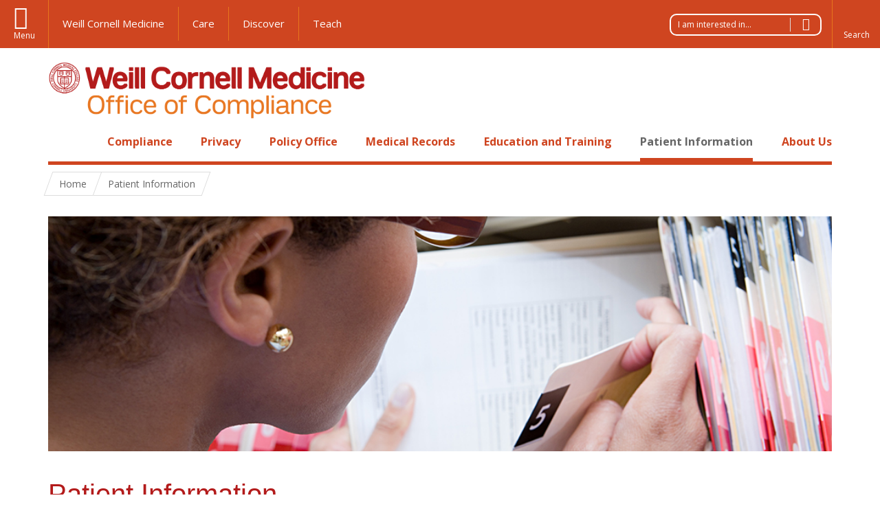

--- FILE ---
content_type: text/html; charset=utf-8
request_url: https://compliance.weill.cornell.edu/patient-information
body_size: 9044
content:
<!DOCTYPE html>

<!--[if IE 7]>    <html class="lt-ie9 lt-ie8 no-js"  lang="en" dir="ltr"> <![endif]-->
<!--[if IE 8]>    <html class="lt-ie9 ie8 no-js"  lang="en" dir="ltr"> <![endif]-->
<!--[if gt IE 8]><!--> <html  lang="en" dir="ltr"> <!--<![endif]-->

  <head>
    <meta charset="utf-8" />
<link rel="shortcut icon" href="https://compliance.weill.cornell.edu/sites/all/themes/wcm_compliance_privacy/favicon.ico" />
<meta name="description" content="Exceptional patient care is the heart and soul of our mission. Questions about our compliance or privacy? Please see our Patient Resources and FAQs." />
<meta name="generator" content="Drupal 7 (https://www.drupal.org)" />
<link rel="canonical" href="https://compliance.weill.cornell.edu/patient-information" />
<link rel="shortlink" href="https://compliance.weill.cornell.edu/node/6" />
    <title>Patient Information | The Office of Compliance</title>

    <link rel="apple-touch-icon" sizes="57x57" href="/profiles/wcmc/themes/wcm_brand_base/favicons/apple-touch-icon-57x57.png?v=2">
    <link rel="apple-touch-icon" sizes="60x60" href="/profiles/wcmc/themes/wcm_brand_base/favicons/apple-touch-icon-60x60.png?v=2">
    <link rel="apple-touch-icon" sizes="72x72" href="/profiles/wcmc/themes/wcm_brand_base/favicons/apple-touch-icon-72x72.png?v=2">
    <link rel="apple-touch-icon" sizes="76x76" href="/profiles/wcmc/themes/wcm_brand_base/favicons/apple-touch-icon-76x76.png?v=2">
    <link rel="apple-touch-icon" sizes="114x114" href="/profiles/wcmc/themes/wcm_brand_base/favicons/apple-touch-icon-114x114.png?v=2">
    <link rel="apple-touch-icon" sizes="120x120" href="/profiles/wcmc/themes/wcm_brand_base/favicons/apple-touch-icon-120x120.png?v=2">
    <link rel="apple-touch-icon" sizes="144x144" href="/profiles/wcmc/themes/wcm_brand_base/favicons/apple-touch-icon-144x144.png?v=2">
    <link rel="apple-touch-icon" sizes="152x152" href="/profiles/wcmc/themes/wcm_brand_base/favicons/apple-touch-icon-152x152.png?v=2">
    <link rel="apple-touch-icon" sizes="180x180" href="/profiles/wcmc/themes/wcm_brand_base/favicons/apple-touch-icon-180x180.png?v=2">
    <link rel="icon" type="image/png" href="/profiles/wcmc/themes/wcm_brand_base/favicons/favicon-32x32.png?v=2" sizes="32x32">
    <link rel="icon" type="image/png" href="/profiles/wcmc/themes/wcm_brand_base/favicons/favicon-194x194.png?v=2" sizes="194x194">
    <link rel="icon" type="image/png" href="/profiles/wcmc/themes/wcm_brand_base/favicons/favicon-96x96.png?v=2" sizes="96x96">
    <link rel="icon" type="image/png" href="/profiles/wcmc/themes/wcm_brand_base/favicons/android-chrome-192x192.png?v=2" sizes="192x192">
    <link rel="icon" type="image/png" href="/profiles/wcmc/themes/wcm_brand_base/favicons/favicon-16x16.png?v=2" sizes="16x16">
    <link rel="manifest" href="/profiles/wcmc/themes/wcm_brand_base/favicons/manifest.json?v=2">
    <link rel="mask-icon" href="/profiles/wcmc/themes/wcm_brand_base/favicons/safari-pinned-tab.svg?v=2" color="#b31b1b">
    <link rel="shortcut icon" href="/profiles/wcmc/themes/wcm_brand_base/favicons/favicon.ico?v=2">
    <meta name="apple-mobile-web-app-title" content="Weill Cornell Medicine">
    <meta name="application-name" content="Weill Cornell Medicine">
    <meta name="msapplication-TileColor" content="#b31b1b">
    <meta name="msapplication-TileImage" content="/profiles/wcmc/themes/wcm_brand_base/favicons/mstile-144x144.png?v=2">
    <meta name="msapplication-config" content="/profiles/wcmc/themes/wcm_brand_base/favicons/browserconfig.xml?v=2">
    <meta name="theme-color" content="#ffffff">

    <!-- http://t.co/dKP3o1e -->
    <meta name="HandheldFriendly" content="True">
    <meta name="MobileOptimized" content="320">
    <meta name="viewport" content="width=device-width, initial-scale=1.0">
    <link rel="stylesheet" href="https://compliance.weill.cornell.edu/sites/default/files/css/css_kShW4RPmRstZ3SpIC-ZvVGNFVAi0WEMuCnI0ZkYIaFw.css" />
<link rel="stylesheet" href="https://compliance.weill.cornell.edu/sites/default/files/css/css_rOkuVMMGocN2KQ5LCJ-0OYP1dxAyT2HxyKRlZLS_nXU.css" />
<link rel="stylesheet" href="https://compliance.weill.cornell.edu/sites/default/files/css/css_IFOKmC4aLTrHTUGgPS-UDgPIasVN25s9o7U1KZ96m1c.css" />
<link rel="stylesheet" href="https://compliance.weill.cornell.edu/sites/default/files/css/css_2JPoR8MuyT5frq8mAsG-meQyy0_29CFHOtM9YOwD0wA.css" />
<link rel="stylesheet" href="https://fonts.googleapis.com/css?family=Open+Sans:400,300,300italic,400italic,700,700italic" />
<link rel="stylesheet" href="https://compliance.weill.cornell.edu/sites/default/files/css/css_J_Yk3OknwUoo-pdzUOJ9vn6TtWFcmrX2oOJanMQCrtI.css" />
<link rel="stylesheet" href="https://compliance.weill.cornell.edu/sites/default/files/css/css_PxsPpITToy8ZnO0bJDA1TEC6bbFpGTfSWr2ZP8LuFYo.css" />
    <script src="https://compliance.weill.cornell.edu/sites/default/files/js/js_XexEZhbTmj1BHeajKr2rPfyR8Y68f4rm0Nv3Vj5_dSI.js"></script>
<script src="https://compliance.weill.cornell.edu/sites/default/files/js/js_rsG_22YPjmlEiP0K_67GbG7wA1u2m6p529PKe6uGPZ4.js"></script>
<script src="https://compliance.weill.cornell.edu/sites/default/files/js/js_AlO663eZBay2cvQKQybMWMbD8Y9a9X8CrVnM-3ky9f0.js"></script>
<script src="https://compliance.weill.cornell.edu/sites/default/files/js/js_mEGA-lkaqzKTJb0LnmIlSIvq7SSVWKJgsdzqLCdsx1g.js"></script>
<script src="https://compliance.weill.cornell.edu/sites/default/files/js/js_UcG-wJ4mptqWG2GJEnVWNauJcPATlPPVkR2-TgqXUsU.js"></script>
<script>jQuery.extend(Drupal.settings, {"basePath":"\/","pathPrefix":"","setHasJsCookie":0,"ajaxPageState":{"theme":"wcm_compliance_privacy","theme_token":"gY4Gz1gpKsGMZyPqm_Gt-w3Ug5njeFwPpPG9DMDxvKo","js":{"profiles\/wcmc\/modules\/custom\/wcmc_fieldable_panes\/js\/wcmc_modal.js":1,"profiles\/wcmc\/modules\/panopoly\/panopoly\/panopoly_widgets\/panopoly-widgets.js":1,"profiles\/wcmc\/modules\/panopoly\/panopoly\/panopoly_widgets\/panopoly-widgets-spotlight.js":1,"profiles\/wcmc\/modules\/custom\/wcm_accessibility\/js\/wcm-accessibility.js":1,"profiles\/wcmc\/themes\/wcm_brand_base\/js\/headroom.min.js":1,"profiles\/wcmc\/themes\/wcm_brand_base\/js\/wcm-pin-header.js":1,"profiles\/wcmc\/themes\/wcm_brand_base\/js\/wcm-external-links.js":1,"profiles\/wcmc\/themes\/wcm_brand_base\/js\/jquery.lockfixed-revB.js":1,"profiles\/wcmc\/themes\/wcm_brand_base\/images\/cta_icons\/svgxuse.min.js":1,"profiles\/wcmc\/modules\/panopoly\/contrib\/jquery_update\/replace\/jquery\/1.7\/jquery.min.js":1,"misc\/jquery-extend-3.4.0.js":1,"misc\/jquery-html-prefilter-3.5.0-backport.js":1,"misc\/jquery.once.js":1,"misc\/drupal.js":1,"profiles\/wcmc\/modules\/panopoly\/contrib\/jquery_update\/replace\/ui\/ui\/minified\/jquery.ui.core.min.js":1,"profiles\/wcmc\/modules\/panopoly\/contrib\/jquery_update\/replace\/ui\/ui\/minified\/jquery.ui.widget.min.js":1,"profiles\/wcmc\/modules\/panopoly\/contrib\/jquery_update\/replace\/ui\/ui\/minified\/jquery.ui.tabs.min.js":1,"profiles\/wcmc\/modules\/panopoly\/contrib\/jquery_update\/replace\/ui\/ui\/minified\/jquery.ui.accordion.min.js":1,"profiles\/wcmc\/modules\/panopoly\/contrib\/jquery_update\/replace\/ui\/external\/jquery.cookie.js":1,"profiles\/wcmc\/modules\/custom\/wcmc_fieldable_panes\/js\/fancybox\/jquery.fancybox.pack.js":1,"profiles\/wcmc\/modules\/custom\/wcmc_fieldable_panes\/js\/fancybox\/helpers\/jquery.fancybox-buttons.js":1,"profiles\/wcmc\/modules\/custom\/wcm_slide_nav\/js\/simplebar.min.js":1,"profiles\/wcmc\/modules\/custom\/wcm_slide_nav\/js\/wcm-slide-nav.js":1,"misc\/form-single-submit.js":1,"profiles\/wcmc\/modules\/panopoly\/panopoly\/panopoly_images\/panopoly-images.js":1,"profiles\/wcmc\/modules\/panopoly\/contrib\/entityreference\/js\/entityreference.js":1,"profiles\/wcmc\/modules\/panopoly\/panopoly\/panopoly_admin\/panopoly-admin.js":1,"profiles\/wcmc\/modules\/panopoly\/panopoly\/panopoly_magic\/panopoly-magic.js":1,"profiles\/wcmc\/modules\/panopoly\/panopoly\/panopoly_theme\/js\/panopoly-accordion.js":1,"profiles\/wcmc\/modules\/custom\/wcmc_banner_receiver\/js\/wcmc_banner_receiver.js":1,"profiles\/wcmc\/modules\/custom\/wcm_d7_paragraphs\/js\/wcm-d7-paragraphs.js":1,"profiles\/wcmc\/modules\/panopoly\/contrib\/caption_filter\/js\/caption-filter.js":1,"profiles\/wcmc\/libraries\/jquery.imagesloaded\/jquery.imagesloaded.min.js":1,"profiles\/wcmc\/themes\/wcm_brand_base\/js\/bootstrap.min.js":1,"profiles\/wcmc\/themes\/wcm_brand_base\/js\/wcm-brand-base-script.js":1,"sites\/all\/themes\/wcm_compliance_privacy\/js\/wcm_compliance_privacy.js":1},"css":{"modules\/system\/system.base.css":1,"modules\/system\/system.messages.css":1,"modules\/system\/system.theme.css":1,"misc\/ui\/jquery.ui.theme.css":1,"misc\/ui\/jquery.ui.accordion.css":1,"profiles\/wcmc\/modules\/custom\/wcmc_fieldable_panes\/js\/fancybox\/jquery.fancybox.css":1,"profiles\/wcmc\/modules\/custom\/wcmc_fieldable_panes\/js\/fancybox\/helpers\/jquery.fancybox-buttons.css":1,"profiles\/wcmc\/modules\/custom\/wcm_slide_nav\/css\/simplebar.css":1,"profiles\/wcmc\/modules\/custom\/wcm_slide_nav\/css\/wcm-slide-nav.css":1,"modules\/field\/theme\/field.css":1,"modules\/node\/node.css":1,"profiles\/wcmc\/modules\/panopoly\/panopoly\/panopoly_admin\/panopoly-admin-navbar.css":1,"profiles\/wcmc\/modules\/panopoly\/panopoly\/panopoly_core\/css\/panopoly-dropbutton.css":1,"profiles\/wcmc\/modules\/panopoly\/panopoly\/panopoly_magic\/css\/panopoly-magic.css":1,"profiles\/wcmc\/modules\/panopoly\/panopoly\/panopoly_theme\/css\/panopoly-featured.css":1,"profiles\/wcmc\/modules\/panopoly\/panopoly\/panopoly_theme\/css\/panopoly-accordian.css":1,"profiles\/wcmc\/modules\/panopoly\/panopoly\/panopoly_theme\/css\/panopoly-layouts.css":1,"profiles\/wcmc\/modules\/panopoly\/panopoly\/panopoly_widgets\/panopoly-widgets.css":1,"profiles\/wcmc\/modules\/panopoly\/panopoly\/panopoly_widgets\/panopoly-widgets-spotlight.css":1,"profiles\/wcmc\/modules\/panopoly\/panopoly\/panopoly_wysiwyg\/panopoly-wysiwyg.css":1,"profiles\/wcmc\/modules\/panopoly\/contrib\/radix_layouts\/radix_layouts.css":1,"modules\/search\/search.css":1,"modules\/user\/user.css":1,"profiles\/wcmc\/modules\/custom\/wcmc_fieldable_panes\/css\/wcmc_headshot.css":1,"profiles\/wcmc\/modules\/custom\/wcm_d7_paragraphs\/css\/wcm-d7-paragraphs.css":1,"profiles\/wcmc\/modules\/custom\/wcm_elasticsearch\/css\/wcm-elasticsearch.css":1,"profiles\/wcmc\/modules\/panopoly\/contrib\/views\/css\/views.css":1,"profiles\/wcmc\/modules\/custom\/panopoly_override\/css\/panopoly-override.css":1,"profiles\/wcmc\/modules\/panopoly\/contrib\/caption_filter\/caption-filter.css":1,"profiles\/wcmc\/modules\/panopoly\/contrib\/ctools\/css\/ctools.css":1,"profiles\/wcmc\/modules\/panopoly\/contrib\/panels\/css\/panels.css":1,"profiles\/wcmc\/themes\/wcm_brand_base\/layouts\/wcmc_hero_threecol\/wcmc_hero_threecol.css":1,"https:\/\/fonts.googleapis.com\/css?family=Open+Sans:400,300,300italic,400italic,700,700italic":1,"profiles\/wcmc\/themes\/wcm_brand_base\/css\/wcm_brand_base.css":1,"sites\/all\/themes\/wcm_compliance_privacy\/css\/wcm_compliance_privacy.css":1,"profiles\/wcmc\/modules\/panopoly\/panopoly\/panopoly_images\/panopoly-images.css":1}},"CToolsModal":{"modalSize":{"type":"scale","width":".9","height":".9","addWidth":0,"addHeight":0,"contentRight":25,"contentBottom":75},"modalOptions":{"opacity":".55","background-color":"#FFF"},"animationSpeed":"fast","modalTheme":"CToolsModalDialog","throbberTheme":"CToolsModalThrobber"},"panopoly_magic":{"pane_add_preview_mode":"single"},"currentPath":"node\/6","currentPathIsAdmin":false,"urlIsAjaxTrusted":{"\/patient-information":true},"wcm_brand_base":{"toggle_always_pin_header":0},"password":{"strengthTitle":"Password compliance:"},"type":"setting"});</script>
  </head>
  <body class="html not-front not-logged-in no-sidebars page-node page-node- page-node-6 node-type-panopoly-page node-promoted region-content no-navbar no-js" >
    <div id="skip-link">
      <a href="#site-main">Skip to main content</a>
    </div>
        <header id="pinned-header">
        <div class="wcm-search"><div class="container"><form class="global-search" action="/patient-information" method="post" id="wcm-elasticsearch-blocks-widget-radios" accept-charset="UTF-8" role="search"><span class="search-button-span"><input class="search-button form-submit btn btn-default btn-primary" type="submit" id="edit-submit--2" name="op" value="Perform search" /><svg class="cta-icon cta-icon-search"><use xlink:href="/profiles/wcmc/themes/wcm_brand_base/images/cta_icons/symbol-defs.svg#cta-icon-search"></use></svg></span><span><div class="form-item form-type-textfield form-item-search-keys form-group">
  <label class="element-invisible" for="edit-search-keys--2">Enter the terms you wish to search for. </label>
 <input placeholder="Enter Search Term..." class="global-search-input form-control form-text" role="searchbox" type="text" id="edit-search-keys--2" name="search_keys" value="" size="25" maxlength="128" />
</div>
</span><fieldset><legend class="sr-only">Select Search Option</legend><div id="edit-search-type--2" class="form-radios"><div class="form-item form-type-radio form-item-search-type radio">
  <label for="edit-search-type-pages"><input type="radio" id="edit-search-type-pages" name="search_type" value="pages" checked="checked" class="form-radio" />This Site </label>
</div>
<div class="form-item form-type-radio form-item-search-type radio">
  <label for="edit-search-type-all-sites"><input type="radio" id="edit-search-type-all-sites" name="search_type" value="all_sites" class="form-radio" />All WCM Sites </label>
</div>
<div class="form-item form-type-radio form-item-search-type radio">
  <label for="edit-search-type-people"><input type="radio" id="edit-search-type-people" name="search_type" value="people" class="form-radio" />Directory </label>
</div>
</div></fieldset><input type="hidden" name="form_build_id" value="form-WXfOMKdPffsLKAnhTtTyywXzFSycf8cUBTO_LK4YTD0" />
<input type="hidden" name="form_id" value="wcm_elasticsearch_blocks_widget_radios" />
</form></div></div>
      <div class="brand__nav brand__nav-site-logo">
    <div class="wrap">
      <div
        class="main-menu-toggle"
        tabindex="0"
        role="button"
        aria-label="Menu"
        aria-controls="slide-out-nav"
        aria-pressed="false">Menu</div>

              <div class="wcm-sm-white">
          <a href="https://weill.cornell.edu/">
            <img src="/profiles/wcmc/themes/wcm_brand_base/images/WCM_logo_white.png" alt="Weill Cornell Medicine">
          </a>
        </div>
      
              <ul class="wcm-global-links">
                      <li class="wcm-global-links__wcm first"><a href="https://weill.cornell.edu/">Weill Cornell Medicine</a></li>
            <li><a href="https://weillcornell.org">Care</a></li>
                      <li><a href="https://research.weill.cornell.edu">Discover</a></li>
            <li class="last"><a href="https://weill.cornell.edu/education">Teach</a></li>
        </ul>
      
      <div class="wcm-global-links--secondary-actions">
                <div class="wayfinder dropdown">
          <button class="dropdown-toggle" type="button" id="visitor-wayfinder" data-toggle="dropdown" aria-haspopup="true" aria-expanded="false">
            I am interested in...
            <span class="selection-arrow"></span>
          </button>
          <h2 class="element-invisible">Wayfinder menu</h2><ul class="dropdown-menu dropdown-menu-right" aria-labelledby="visitor-wayfinder"><li class="menu-1722 first"><a href="https://login.weill.cornell.edu/idp/module.php/wcmccore/password-warning.php?StateId=_0ad7ec0c46a7544026f3fc3e1c7a37aa00969cf6eb%3Ahttps%3A%2F%2Flogin.weill.cornell.edu%2Fidp%2Fsaml2%2Fidp%2FSSOService.php%3Fspentityid%3Dhttps%253A%252F%252Fapp.radarfirst" title="">Submit a Privacy Incident</a></li>
<li class="menu-1723"><a href="/about-us/submit-incident-or-question" title="">Submit a Compliance Incident</a></li>
<li class="menu-1724 last"><a href="/about-us/contact-us" title="">Contact Us</a></li>
</ul>        </div>
        
                  <div class="search-trigger" tabindex="0">
            <span role="button" aria-label="Reveal search bar" class="search-trigger-button search-trigger-button--find">
              <svg class="cta-icon cta-icon-search">
                <use xmlns:xlink="http://www.w3.org/1999/xlink" xlink:href="/profiles/wcmc/themes/wcm_brand_base/images/cta_icons/symbol-defs.svg#cta-icon-search"></use>
              </svg>
            </span>
            <span role="button" aria-label="Hide search bar" class="search-trigger-button search-trigger-button--close">
              <svg class="cta-icon cta-icon-close">
                <use xlink:href="/profiles/wcmc/themes/wcm_brand_base/images/cta_icons/symbol-defs.svg#cta-icon-close"></use>
              </svg>
            </span>
          </div>
              </div>
    </div>
  </div>
</header>

<div id="page" >
  <div class="brand">
  <div class="brand__lockup">
    <div class="container">
              <div class="brand__logo">
          <a class="wcm-site-logo" href="/"><img src="https://compliance.weill.cornell.edu/sites/default/files/wcm_officecompliance_logo_hzss1l_clr_rgby.png" alt="The Office of Compliance" /></a>
        </div>
        <a class="wcm-site-title wcm-site-title--lockup" href="/">The Office of Compliance</a>
          </div>
  </div>
</div>

  <nav id="slide-out-nav" aria-label="Slide out navigation">
  <div class="slide-out-nav__help">Explore this Website</div>
      <div class="wayfinder wayfinder--sm dropdown">
      <button class="dropdown-toggle" type="button" id="visitor-wayfinder--sm" data-toggle="dropdown" aria-haspopup="true" aria-expanded="false">
        I am interested in...
        <span class="selection-arrow"></span>
      </button>
      <h2 class="element-invisible">Wayfinder menu</h2><ul class="dropdown-menu dropdown-menu-right" aria-labelledby="visitor-wayfinder--sm"><li class="menu-1722 first"><a href="https://login.weill.cornell.edu/idp/module.php/wcmccore/password-warning.php?StateId=_0ad7ec0c46a7544026f3fc3e1c7a37aa00969cf6eb%3Ahttps%3A%2F%2Flogin.weill.cornell.edu%2Fidp%2Fsaml2%2Fidp%2FSSOService.php%3Fspentityid%3Dhttps%253A%252F%252Fapp.radarfirst" title="">Submit a Privacy Incident</a></li>
<li class="menu-1723"><a href="/about-us/submit-incident-or-question" title="">Submit a Compliance Incident</a></li>
<li class="menu-1724 last"><a href="/about-us/contact-us" title="">Contact Us</a></li>
</ul>    </div>
    <div id="slide-nav">
<ul class="menu"><li class="level-1 home"><a href="/">Home</a></li><li class="first menu-mlid-1559 level-1" data-level="1"><a href="/compliance" class="restricted has-child">Compliance</a><button class="slide-nav-toggle" aria-expanded="false"><span class="element-invisible">Toggle Compliance menu options</span></button><ul class="collapse menu menu--level-2"><li class="first menu-mlid-1626 level-2" data-level="2"><a href="/compliance/compliance-overview" class="restricted">Compliance Overview</a></li>
<li class="menu-mlid-1575 level-2" data-level="2"><a href="/compliance/compliance-guidelines-and-policies">Compliance Guidelines and Policies</a></li>
<li class="last menu-mlid-1736 level-2" data-level="2"><a href="/compliance/compliance-faq">Compliance FAQ</a></li>
</ul></li>
<li class="menu-mlid-1558 level-1" data-level="1"><a href="/privacy" class="has-child">Privacy</a><button class="slide-nav-toggle" aria-expanded="false"><span class="element-invisible">Toggle Privacy menu options</span></button><ul class="collapse menu menu--level-2"><li class="first menu-mlid-1623 level-2" data-level="2"><a href="/privacy/privacy-overview" class="restricted">Privacy Overview</a></li>
<li class="menu-mlid-1573 level-2" data-level="2"><a href="/privacy/faq" title="">Privacy FAQ</a></li>
<li class="menu-mlid-1569 level-2" data-level="2"><a href="/privacy/privacy-policies-guidance-best-practices" class="restricted">Privacy Policies / Guidance &amp; Best Practices</a></li>
<li class="menu-mlid-1574 level-2" data-level="2"><a href="/privacy/privacy-forms" class="restricted">Privacy Forms</a></li>
<li class="last menu-mlid-1717 level-2" data-level="2"><a href="/privacy/submit-privacy-incident">Submit Privacy Incident</a></li>
</ul></li>
<li class="menu-mlid-2235 level-1" data-level="1"><a href="/policy-office-0" class="has-child">Policy Office</a><button class="slide-nav-toggle" aria-expanded="false"><span class="element-invisible">Toggle Policy Office menu options</span></button><ul class="collapse menu menu--level-2"><li class="first menu-mlid-2246 level-2" data-level="2"><a href="/policy-office/comparison-pp-and-sop">Comparison of P&amp;P and SOP</a></li>
<li class="menu-mlid-2242 level-2" data-level="2"><a href="/compliance/policy-office/developmentrevision-workflow">Development/Revision Workflow</a></li>
<li class="menu-mlid-2241 level-2" data-level="2"><a href="/policy-office/general-policy-information">General Policy Information</a></li>
<li class="menu-mlid-2239 level-2" data-level="2"><a href="/policy-office/policy-templates-guidance">Policy Templates &amp; Guidance</a></li>
<li class="last menu-mlid-2243 level-2" data-level="2"><a href="/compliance/policy-office/policy-writing-101">Policy Writing 101</a></li>
</ul></li>
<li class="menu-mlid-1624 level-1" data-level="1"><a href="/medical-records-0">Medical Records</a></li>
<li class="menu-mlid-1560 level-1" data-level="1"><a href="/education-and-training" class="restricted has-child">Education and Training</a><button class="slide-nav-toggle" aria-expanded="false"><span class="element-invisible">Toggle Education and Training menu options</span></button><ul class="collapse menu menu--level-2"><li class="first menu-mlid-1622 level-2" data-level="2"><a href="/education-and-training/compliance-training" class="restricted has-child">Compliance Training</a><button class="slide-nav-toggle" aria-expanded="false"><span class="element-invisible">Toggle Compliance Training menu options</span></button><ul class="collapse menu menu--level-3"><li class="first menu-mlid-1931 level-3" data-level="3"><a href="/education-and-training/compliance-training/emr-tutorial">EMR Tutorial</a></li>
<li class="last menu-mlid-1738 level-3" data-level="3"><a href="/education-and-training/compliance-training/path-lecture-schedule">PATH Lecture Schedule</a></li>
</ul></li>
<li class="last menu-mlid-1621 level-2" data-level="2"><a href="/education-and-training/privacy-training" class="restricted">Privacy Training</a></li>
</ul></li>
<li class="active-trail active menu-mlid-1562 level-1" data-level="1"><a href="/patient-information" class="restricted active-trail active-trail active">Patient Information</a></li>
<li class="last menu-mlid-1557 level-1" data-level="1"><a href="/about-us" class="has-child">About Us</a><button class="slide-nav-toggle" aria-expanded="false"><span class="element-invisible">Toggle About Us menu options</span></button><ul class="collapse menu menu--level-2"><li class="first menu-mlid-1628 level-2" data-level="2"><a href="/about-us/contact-us">Contact Us</a></li>
<li class="menu-mlid-1627 level-2" data-level="2"><a href="/about-us/staff-directory" class="restricted">Staff Directory</a></li>
<li class="menu-mlid-1576 level-2" data-level="2"><a href="/about-us/news" title="" class="restricted">Internal News and Updates</a></li>
<li class="menu-mlid-1579 level-2" data-level="2"><a href="/about-us/submit-incident-or-question" title="">Submit an Incident or Question</a></li>
<li class="last menu-mlid-2245 level-2" data-level="2"><a href="/about-us/staff-directory-0">Staff Directory</a></li>
</ul></li>
</ul></div>  <ul class="wcm-global-links--sm">
    <li><a href="https://weill.cornell.edu">Weill Cornell Medicine</a></li>
    <li><a href="https://weillcornell.org">Care</a></li>
    <li><a href="https://research.weill.cornell.edu">Discover</a></li>
    <li><a href="https://weill.cornell.edu/education">Teach</a></li>
  </ul>
</nav>

<nav class="main-nav" aria-label="Primary">
  <div class="container">
    <div id="main-nav">
<ul class="menu justify-items"><li class="level-1 home"><a href="/">Home</a></li><li class="first has-children menu-mlid-1559 level-1"><a href="/compliance" class="restricted">Compliance</a></li>
<li class="has-children menu-mlid-1558 level-1"><a href="/privacy">Privacy</a></li>
<li class="has-children menu-mlid-2235 level-1"><a href="/policy-office-0">Policy Office</a></li>
<li class="menu-mlid-1624 level-1"><a href="/medical-records-0">Medical Records</a></li>
<li class="has-children menu-mlid-1560 level-1"><a href="/education-and-training" class="restricted">Education and Training</a></li>
<li class="active-trail active menu-mlid-1562 level-1"><a href="/patient-information" class="restricted active-trail active-trail active-trail active">Patient Information</a></li>
<li class="last has-children menu-mlid-1557 level-1"><a href="/about-us">About Us</a></li>
</ul></div>  </div>
</nav>

  <nav id="bc-nav" aria-label="Breadcrumb">
    <div class="container">
      <ul class="breadcrumb-nav">
        <li><span><a href="/">Home</a></span></li><li class="bc-no-link"><span>Patient Information</span></li>      </ul>
    </div>
  </nav>

  <div id="site-main" class="site-main">
    <div class="container">
                            </div>
    
  
  <div class="panel-hero-3col" >
  <div class="container">
          <div class="row">
        <div class="hero-section col-xs-12">
          <div class="panel-pane pane-entity-field pane-node-field-featured-image" >
  
      
  
    <figure class="hero-image">
        <img src="https://compliance.weill.cornell.edu/sites/default/files/pages/patient_privacy_hero.jpg" width="1000" height="300" alt="Woman looking at patient files" />      </figure>


  
  </div>
        </div>
      </div>
              <div class="row">
        <div class="col-xs-12">
          <div class="panel-pane pane-node-title" >
  
      
  
  <h1 class="title">Patient Information</h1>

  
  </div>
        </div>
      </div>
        <div class="row">
      <div id="main-content" class="main-content col-md-9" role="main">
                <div class="main-content__body">    
          <div class="panel-pane pane-entity-field pane-node-body" >
  
      
  
  <div class="">
    <div class="field-content-items">
          <p>Exceptional patient care is the heart and soul of our mission. Questions about our compliance or privacy? Please see our Patient Resources and FAQs.</p><h2>Privacy Statement</h2><ul><li><a href="https://compliance.weill.cornell.edu/sites/default/files/2.5.1_notice_of_privacy_practices_0.pdf">Notice of Privacy Practices - English</a></li><li><a href="https://compliance.weill.cornell.edu/sites/default/files/notice_of_privacy_practices_spanish_0.pdf">Notice of Privacy Practices - Spanish</a></li></ul><h2><a href="https://compliance.weill.cornell.edu/privacy/privacy-forms">Patient Forms</a></h2><h2><a href="https://compliance.weill.cornell.edu/privacy/faq">Patient FAQs</a></h2><h2>Medical Records</h2><p><span>To recieve copies of your Weill Cornell medical records please complete an online Release of Information (ROI) Authorization form, which will be sent directly to our Release of Information vendor, Versima.</span></p><ul><li><span>Request Online: I am the <a href="https://vra.recordjacket.com/WeillCornell/">Patient/Patient Representative</a></span></li><li><span>Request Online: I am an <a href="https://vra.verisma.com/?session=3bf2367f-0b14-4b6f-ac6a-f0bd9c74a0a2">Attorney</a></span></li><li><span>Request by</span><a href="https://weillcornell.org/weill-cornell-connect"> Weill Cornell Connect</a><span> (Patient Portal) </span></li><li>Request by Fax (646) 962-0635 by submitting the appropriate records release form <a href="https://compliance.weill.cornell.edu/sites/default/files/tripartite_roi_hipaa_authorization_english6233_1.pdf">English</a>, <a href="https://compliance.weill.cornell.edu/sites/default/files/request_to_release_health_information_to_patient_or_treating_provider_spanish_0.pdf">Spanish</a> or <a href="https://compliance.weill.cornell.edu/sites/default/files/request_to_release_health_information_to_patient_or_treating_provider_chinese_0.pdf">Chinese</a></li><li>Request by Email: Complete the appropriate records release form <a href="https://compliance.weill.cornell.edu/sites/default/files/tripartite_roi_hipaa_authorization_english6233_1.pdf">English</a><span>, </span><a href="https://compliance.weill.cornell.edu/sites/default/files/request_to_release_health_information_to_patient_or_treating_provider_spanish_0.pdf">Spanish</a><span> or </span><a href="https://compliance.weill.cornell.edu/sites/default/files/request_to_release_health_information_to_patient_or_treating_provider_chinese_0.pdf">Chinese</a> and email to<span> </span><a href="mailto:MedicalRecords@med.cornell.edu" target="_blank" class="Hyperlink SCXW29687118 BCX0">MedicalRecords@med.cornell.edu</a><span>.</span></li></ul><p class="Paragraph SCXW29687118 BCX0"></p>      </div>
</div>

  
  </div>
        </div>
      </div>
      <div class="information-column col-md-3">
        <div class="information-sidebar">
          <div class="panel-pane pane-wcmc-contact-pane" >
  
      
  
  <p><a class="btn btn--wcm" href="/about-us/submit-incident">Submit Compliance Incident</a></p>

 <div class="contact-info">
   <p>
   <span class="site-name">Weill Cornell Medicine The Office of Compliance</span>
   <span class="address">575 Lexington Avenue, 9th Fl</span>
   <span class="city-state">New York, NY 10022</span>
   <span class="phone">Phone: (866)-293-3077</span>
      </p>
 </div>





  
  </div>
          <div class="jump-to-top scrollup"><a href="#page"><span>Jump To Top</span></a></div>
        </div>
      </div>
    </div>
  </div>
  </div>
  </div>

  <footer role="contentinfo" class="page-footer">

  <div class="footer-contact">
    <div class="container">
      <div class="footer-contact__map-link"><a href="https://goo.gl/maps/NrwvwARF7UpR12gk6">Our Location</a></div>
      <div class="footer-contact__site-name"><a href="/">The Office of Compliance</a></div>
      <div class="footer-contact__contact-us"><a href="/about-us/contact-us">Contact Us</a></div>
          </div>
  </div>

    <div class="footer-site">
      <div class="container">
        <div class="footer-site-info">
          <div class="footer-address">
                        <div class="footer-address__address">
              575 Lexington Avenue, 9th Fl<br>
              New York, NY 10022<br>
                              Phone: (866)-293-3077<br>
                                        </div>

            <a class='btn btn-primary btn--small' href='/saml_login?ReturnTo=https://compliance.weill.cornell.edu/patient-information/'>Login</a>          </div>

                      <nav class="footer-nav" aria-label="Footer">
              
  <div id="block-menu-block-2" class="block block-menu-block">

    
  <div class="content">
    
<ul class="menu"><li class="first menu-mlid-1559 level-1"><a href="/compliance" class="restricted">Compliance</a><ul class="menu"><li class="first menu-mlid-1626 level-2"><a href="/compliance/compliance-overview" class="restricted">Compliance Overview</a></li>
<li class="menu-mlid-1575 level-2"><a href="/compliance/compliance-guidelines-and-policies">Compliance Guidelines and Policies</a></li>
<li class="last menu-mlid-1736 level-2"><a href="/compliance/compliance-faq">Compliance FAQ</a></li>
</ul></li>
<li class="menu-mlid-1558 level-1"><a href="/privacy">Privacy</a><ul class="menu"><li class="first menu-mlid-1623 level-2"><a href="/privacy/privacy-overview" class="restricted">Privacy Overview</a></li>
<li class="menu-mlid-1573 level-2"><a href="/privacy/faq" title="">Privacy FAQ</a></li>
<li class="menu-mlid-1569 level-2"><a href="/privacy/privacy-policies-guidance-best-practices" class="restricted">Privacy Policies / Guidance &amp; Best Practices</a></li>
<li class="menu-mlid-1574 level-2"><a href="/privacy/privacy-forms" class="restricted">Privacy Forms</a></li>
<li class="last menu-mlid-1717 level-2"><a href="/privacy/submit-privacy-incident">Submit Privacy Incident</a></li>
</ul></li>
<li class="menu-mlid-2235 level-1"><a href="/policy-office-0">Policy Office</a><ul class="menu"><li class="first menu-mlid-2246 level-2"><a href="/policy-office/comparison-pp-and-sop">Comparison of P&amp;P and SOP</a></li>
<li class="menu-mlid-2242 level-2"><a href="/compliance/policy-office/developmentrevision-workflow">Development/Revision Workflow</a></li>
<li class="menu-mlid-2241 level-2"><a href="/policy-office/general-policy-information">General Policy Information</a></li>
<li class="menu-mlid-2239 level-2"><a href="/policy-office/policy-templates-guidance">Policy Templates &amp; Guidance</a></li>
<li class="last menu-mlid-2243 level-2"><a href="/compliance/policy-office/policy-writing-101">Policy Writing 101</a></li>
</ul></li>
<li class="menu-mlid-1624 level-1"><a href="/medical-records-0">Medical Records</a></li>
<li class="menu-mlid-1560 level-1"><a href="/education-and-training" class="restricted">Education and Training</a><ul class="menu"><li class="first has-children menu-mlid-1622 level-2"><a href="/education-and-training/compliance-training" class="restricted">Compliance Training</a></li>
<li class="last menu-mlid-1621 level-2"><a href="/education-and-training/privacy-training" class="restricted">Privacy Training</a></li>
</ul></li>
<li class="active-trail active menu-mlid-1562 level-1"><a href="/patient-information" class="restricted active-trail active">Patient Information</a></li>
<li class="last menu-mlid-1557 level-1"><a href="/about-us">About Us</a><ul class="menu"><li class="first menu-mlid-1628 level-2"><a href="/about-us/contact-us">Contact Us</a></li>
<li class="menu-mlid-1627 level-2"><a href="/about-us/staff-directory" class="restricted">Staff Directory</a></li>
<li class="menu-mlid-1576 level-2"><a href="/about-us/news" title="" class="restricted">Internal News and Updates</a></li>
<li class="menu-mlid-1579 level-2"><a href="/about-us/submit-incident-or-question" title="">Submit an Incident or Question</a></li>
<li class="last menu-mlid-2245 level-2"><a href="/about-us/staff-directory-0">Staff Directory</a></li>
</ul></li>
</ul>  </div>
</div>
            </nav>
                  </div>

                  <div class="footer-statement">
            <div class="footer-statement__emblem"></div>
            <div class="footer-statement__statement">
              <strong>Care. Discover. Teach.</strong> With a legacy of putting patients first, Weill Cornell Medicine is committed to providing exemplary and individualized clinical care, making groundbreaking biomedical discoveries, and educating generations of exceptional doctors and scientists.
            </div>
          </div>
        
        <div class="footer-partnership">
          <a href="https://weill.cornell.edu/" class="footer-partnership__wcm" aria-label="Weill Cornell Medicine footer logo">Weill Cornell Medicine</a>
                  </div>

        <div class="footer-links">
          <div class="footer-links__copyright">&copy; Weill Cornell Medicine.</div>
          <nav class="footer-links__menu navigation" aria-label="Global Footer">
            <ul>
              <li><a aria-label="View the Privacy & Legal notice for WCM sites" href="https://weill.cornell.edu/legal/" title="">Privacy & Legal</a></li>
              <li><a aria-label="View the Equal Education & Employment notice" href="https://careers.weill.cornell.edu/about-weill-cornell/wcm-eeo-statement" title="">Equal Education & Employment</a></li>
              <li><a aria-label="Go to the WCM Careers site" href="https://weill.cornell.edu/careers" title="">Careers</a></li>
              <li><a aria-label="Find out more about giving to WCM" href="https://give.weill.cornell.edu" title="">Giving</a></li>
              <li><a aria-label="Go to the WCM Directory Search" href="https://directory.weill.cornell.edu/" title="">Directory</a></li>
              <li><a aria-label="Find out how to request web accessibility assistance" href="https://weill.cornell.edu/accessibility" title="">Web Accessibility Assistance</a></li>
            </ul>
          </nav>
        </div>
      </div>
    </div>

  </footer>

  <div id="slide-nav-overlay"></div>
</div>
    <script src="https://compliance.weill.cornell.edu/sites/default/files/js/js_Y2LxC1dyhyOaafX8fC5m_rG-6w0-GUmYnAdhvdtlNRc.js"></script>
<script src="https://compliance.weill.cornell.edu/sites/default/files/js/js_rgIu3LOd-t55N00RHa0RwYhJ94Uf0prZonl-QpY0G7Q.js"></script>
  </body>
</html>
